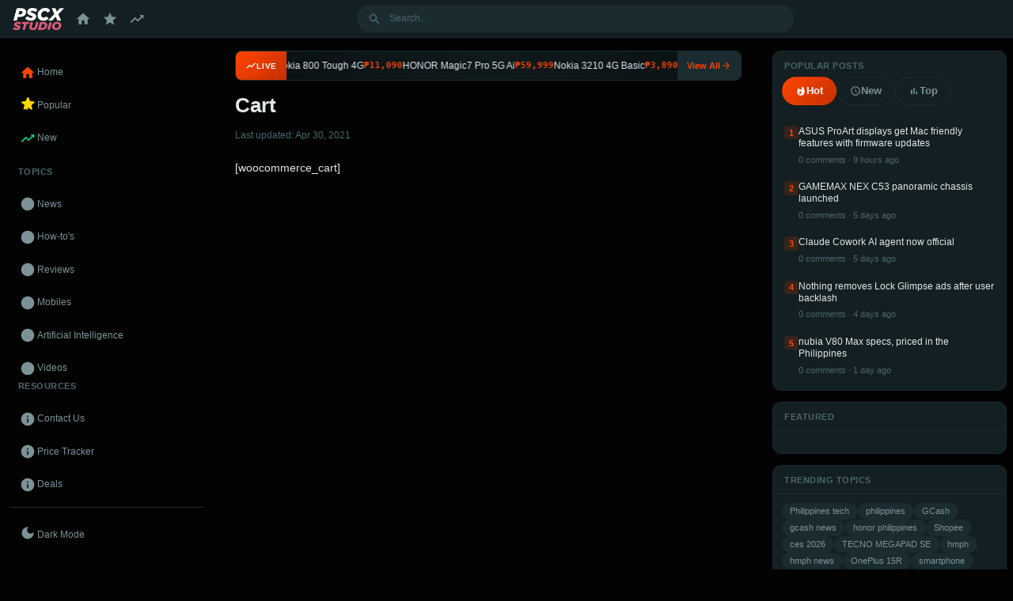

--- FILE ---
content_type: text/html; charset=UTF-8
request_url: https://pscxstudio.com/cart/
body_size: 14708
content:
<!DOCTYPE html><html lang="en-US" prefix="og: https://ogp.me/ns#" data-theme="dark"><head><meta charset="UTF-8"><meta name="viewport" content="width=device-width, initial-scale=1.0"><meta http-equiv="X-UA-Compatible" content="ie=edge"> <script>(function(){var savedTheme=localStorage.getItem('pscx-theme');if(savedTheme){document.documentElement.setAttribute('data-theme',savedTheme)}})()</script> <link rel="prefetch" href="https://pscxstudio.com/category-archive/"><link rel="prefetch" href="https://pscxstudio.com/my-account/"><link rel="prefetch" href="https://pscxstudio.com/homepage/"><style id="pscx-critical">.pscx-lazy{opacity:0;transition:opacity .3s ease-in-out}.pscx-lazy.loaded{opacity:1}.pscx-lqip{background-size:cover;background-position:center}.pscx-placeholder{background:linear-gradient(90deg,#f0f0f0 25%,#e0e0e0 50%,#f0f0f0 75%);background-size:200% 100%;animation:pscx-shimmer 1.5s infinite}@keyframes pscx-shimmer{0%{background-position:200% 0}100%{background-position:-200% 0}}</style><link rel="preconnect" href="https://fonts.googleapis.com"><link rel="preconnect" href="https://fonts.gstatic.com" crossorigin><title>Cart &raquo; PSCX Studio</title><meta name="robots" content="follow, index, max-snippet:-1, max-video-preview:-1, max-image-preview:large"/><link rel="canonical" href="https://pscxstudio.com/cart/" /><meta property="og:locale" content="en_US" /><meta property="og:type" content="article" /><meta property="og:title" content="Cart &raquo; PSCX Studio" /><meta property="og:url" content="https://pscxstudio.com/cart/" /><meta property="og:site_name" content="PSCX Studio" /><meta property="og:image" content="https://pscxstudio.com/wp-content/uploads/2021/04/cropped-psc-favicon.png" /><meta property="og:image:secure_url" content="https://pscxstudio.com/wp-content/uploads/2021/04/cropped-psc-favicon.png" /><meta property="og:image:width" content="512" /><meta property="og:image:height" content="512" /><meta property="og:image:alt" content="Cart" /><meta property="og:image:type" content="image/png" /><meta property="article:published_time" content="2021-04-30T12:04:51+08:00" /><meta name="twitter:card" content="summary_large_image" /><meta name="twitter:title" content="Cart &raquo; PSCX Studio" /><meta name="twitter:image" content="https://pscxstudio.com/wp-content/uploads/2021/04/cropped-psc-favicon.png" /><meta name="twitter:label1" content="Time to read" /><meta name="twitter:data1" content="Less than a minute" /> <script type="application/ld+json" class="rank-math-schema-pro">{"@context":"https://schema.org","@graph":[{"@type":["Organization","Person"],"@id":"https://pscxstudio.com/#person","name":"Pinoyscreencast","url":"https://pscxstudio.com","email":"biboy@pscxstudio.com","logo":{"@type":"ImageObject","@id":"https://pscxstudio.com/#logo","url":"https://pscxstudio.com/wp-content/uploads/2025/09/pscx-studio-logo-2025-150x150.png","contentUrl":"https://pscxstudio.com/wp-content/uploads/2025/09/pscx-studio-logo-2025-150x150.png","caption":"PSCX Studio","inLanguage":"en-US"},"image":{"@id":"https://pscxstudio.com/#logo"}},{"@type":"WebSite","@id":"https://pscxstudio.com/#website","url":"https://pscxstudio.com","name":"PSCX Studio","publisher":{"@id":"https://pscxstudio.com/#person"},"inLanguage":"en-US"},{"@type":"ImageObject","@id":"https://pscxstudio.com/wp-content/uploads/2021/04/cropped-psc-favicon.png","url":"https://pscxstudio.com/wp-content/uploads/2021/04/cropped-psc-favicon.png","width":"512","height":"512","inLanguage":"en-US"},{"@type":"BreadcrumbList","@id":"https://pscxstudio.com/cart/#breadcrumb","itemListElement":[{"@type":"ListItem","position":"1","item":{"@id":"https://pscxstudio.com","name":"Home"}},{"@type":"ListItem","position":"2","item":{"@id":"https://pscxstudio.com/cart/","name":"Cart"}}]},{"@type":"WebPage","@id":"https://pscxstudio.com/cart/#webpage","url":"https://pscxstudio.com/cart/","name":"Cart &raquo; PSCX Studio","datePublished":"2021-04-30T12:04:51+08:00","dateModified":"2021-04-30T12:04:51+08:00","isPartOf":{"@id":"https://pscxstudio.com/#website"},"primaryImageOfPage":{"@id":"https://pscxstudio.com/wp-content/uploads/2021/04/cropped-psc-favicon.png"},"inLanguage":"en-US","breadcrumb":{"@id":"https://pscxstudio.com/cart/#breadcrumb"}},{"@type":"Person","@id":"https://pscxstudio.com/author/","url":"https://pscxstudio.com/author/","image":{"@type":"ImageObject","@id":"https://secure.gravatar.com/avatar/?s=96&amp;d=blank&amp;r=g","url":"https://secure.gravatar.com/avatar/?s=96&amp;d=blank&amp;r=g","inLanguage":"en-US"}},{"@type":"Article","headline":"Cart &raquo; PSCX Studio","datePublished":"2021-04-30T12:04:51+08:00","dateModified":"2021-04-30T12:04:51+08:00","author":{"@id":"https://pscxstudio.com/author/"},"publisher":{"@id":"https://pscxstudio.com/#person"},"name":"Cart &raquo; PSCX Studio","@id":"https://pscxstudio.com/cart/#richSnippet","isPartOf":{"@id":"https://pscxstudio.com/cart/#webpage"},"image":{"@id":"https://pscxstudio.com/wp-content/uploads/2021/04/cropped-psc-favicon.png"},"inLanguage":"en-US","mainEntityOfPage":{"@id":"https://pscxstudio.com/cart/#webpage"}}]}</script> <style id="pscx-critical-css">*{box-sizing:border-box}body{margin:0}img{max-width:100%;height:auto}.pscx-lazy{opacity:0;transition:opacity 0.3s}.pscx-lazy.loaded{opacity:1}</style><link rel="preconnect" href="https://fonts.googleapis.com" crossorigin><link rel="preconnect" href="https://fonts.gstatic.com" crossorigin><link rel="preconnect" href="https://www.google-analytics.com" crossorigin><link rel="preconnect" href="https://www.googletagmanager.com" crossorigin><link rel="dns-prefetch" href="//cdnjs.cloudflare.com"><link rel="dns-prefetch" href="//ajax.googleapis.com"><link rel="dns-prefetch" href="//www.facebook.com"><link rel="alternate" title="oEmbed (JSON)" type="application/json+oembed" href="https://pscxstudio.com/wp-json/oembed/1.0/embed?url=https%3A%2F%2Fpscxstudio.com%2Fcart%2F" /><link rel="alternate" title="oEmbed (XML)" type="text/xml+oembed" href="https://pscxstudio.com/wp-json/oembed/1.0/embed?url=https%3A%2F%2Fpscxstudio.com%2Fcart%2F&#038;format=xml" /><style id='wp-img-auto-sizes-contain-inline-css'>img:is([sizes=auto i],[sizes^="auto," i]){contain-intrinsic-size:3000px 1500px}</style><link rel="preload" href="https://c0.wp.com/c/6.9/wp-includes/css/dist/block-library/style.min.css" as="style" onload="this.onload=null;this.rel='stylesheet'">
<noscript><link rel='stylesheet' id='wp-block-library-css' href='https://c0.wp.com/c/6.9/wp-includes/css/dist/block-library/style.min.css' media='all' />
</noscript><style id='global-styles-inline-css'>:root{--wp--preset--aspect-ratio--square:1;--wp--preset--aspect-ratio--4-3:4/3;--wp--preset--aspect-ratio--3-4:3/4;--wp--preset--aspect-ratio--3-2:3/2;--wp--preset--aspect-ratio--2-3:2/3;--wp--preset--aspect-ratio--16-9:16/9;--wp--preset--aspect-ratio--9-16:9/16;--wp--preset--color--black:#000000;--wp--preset--color--cyan-bluish-gray:#abb8c3;--wp--preset--color--white:#ffffff;--wp--preset--color--pale-pink:#f78da7;--wp--preset--color--vivid-red:#cf2e2e;--wp--preset--color--luminous-vivid-orange:#ff6900;--wp--preset--color--luminous-vivid-amber:#fcb900;--wp--preset--color--light-green-cyan:#7bdcb5;--wp--preset--color--vivid-green-cyan:#00d084;--wp--preset--color--pale-cyan-blue:#8ed1fc;--wp--preset--color--vivid-cyan-blue:#0693e3;--wp--preset--color--vivid-purple:#9b51e0;--wp--preset--gradient--vivid-cyan-blue-to-vivid-purple:linear-gradient(135deg,rgb(6,147,227) 0%,rgb(155,81,224) 100%);--wp--preset--gradient--light-green-cyan-to-vivid-green-cyan:linear-gradient(135deg,rgb(122,220,180) 0%,rgb(0,208,130) 100%);--wp--preset--gradient--luminous-vivid-amber-to-luminous-vivid-orange:linear-gradient(135deg,rgb(252,185,0) 0%,rgb(255,105,0) 100%);--wp--preset--gradient--luminous-vivid-orange-to-vivid-red:linear-gradient(135deg,rgb(255,105,0) 0%,rgb(207,46,46) 100%);--wp--preset--gradient--very-light-gray-to-cyan-bluish-gray:linear-gradient(135deg,rgb(238,238,238) 0%,rgb(169,184,195) 100%);--wp--preset--gradient--cool-to-warm-spectrum:linear-gradient(135deg,rgb(74,234,220) 0%,rgb(151,120,209) 20%,rgb(207,42,186) 40%,rgb(238,44,130) 60%,rgb(251,105,98) 80%,rgb(254,248,76) 100%);--wp--preset--gradient--blush-light-purple:linear-gradient(135deg,rgb(255,206,236) 0%,rgb(152,150,240) 100%);--wp--preset--gradient--blush-bordeaux:linear-gradient(135deg,rgb(254,205,165) 0%,rgb(254,45,45) 50%,rgb(107,0,62) 100%);--wp--preset--gradient--luminous-dusk:linear-gradient(135deg,rgb(255,203,112) 0%,rgb(199,81,192) 50%,rgb(65,88,208) 100%);--wp--preset--gradient--pale-ocean:linear-gradient(135deg,rgb(255,245,203) 0%,rgb(182,227,212) 50%,rgb(51,167,181) 100%);--wp--preset--gradient--electric-grass:linear-gradient(135deg,rgb(202,248,128) 0%,rgb(113,206,126) 100%);--wp--preset--gradient--midnight:linear-gradient(135deg,rgb(2,3,129) 0%,rgb(40,116,252) 100%);--wp--preset--font-size--small:13px;--wp--preset--font-size--medium:20px;--wp--preset--font-size--large:36px;--wp--preset--font-size--x-large:42px;--wp--preset--spacing--20:0.44rem;--wp--preset--spacing--30:0.67rem;--wp--preset--spacing--40:1rem;--wp--preset--spacing--50:1.5rem;--wp--preset--spacing--60:2.25rem;--wp--preset--spacing--70:3.38rem;--wp--preset--spacing--80:5.06rem;--wp--preset--shadow--natural:6px 6px 9px rgba(0, 0, 0, 0.2);--wp--preset--shadow--deep:12px 12px 50px rgba(0, 0, 0, 0.4);--wp--preset--shadow--sharp:6px 6px 0px rgba(0, 0, 0, 0.2);--wp--preset--shadow--outlined:6px 6px 0px -3px rgb(255, 255, 255), 6px 6px rgb(0, 0, 0);--wp--preset--shadow--crisp:6px 6px 0px rgb(0, 0, 0)}:where(.is-layout-flex){gap:.5em}:where(.is-layout-grid){gap:.5em}body .is-layout-flex{display:flex}.is-layout-flex{flex-wrap:wrap;align-items:center}.is-layout-flex>:is(*,div){margin:0}body .is-layout-grid{display:grid}.is-layout-grid>:is(*,div){margin:0}:where(.wp-block-columns.is-layout-flex){gap:2em}:where(.wp-block-columns.is-layout-grid){gap:2em}:where(.wp-block-post-template.is-layout-flex){gap:1.25em}:where(.wp-block-post-template.is-layout-grid){gap:1.25em}.has-black-color{color:var(--wp--preset--color--black)!important}.has-cyan-bluish-gray-color{color:var(--wp--preset--color--cyan-bluish-gray)!important}.has-white-color{color:var(--wp--preset--color--white)!important}.has-pale-pink-color{color:var(--wp--preset--color--pale-pink)!important}.has-vivid-red-color{color:var(--wp--preset--color--vivid-red)!important}.has-luminous-vivid-orange-color{color:var(--wp--preset--color--luminous-vivid-orange)!important}.has-luminous-vivid-amber-color{color:var(--wp--preset--color--luminous-vivid-amber)!important}.has-light-green-cyan-color{color:var(--wp--preset--color--light-green-cyan)!important}.has-vivid-green-cyan-color{color:var(--wp--preset--color--vivid-green-cyan)!important}.has-pale-cyan-blue-color{color:var(--wp--preset--color--pale-cyan-blue)!important}.has-vivid-cyan-blue-color{color:var(--wp--preset--color--vivid-cyan-blue)!important}.has-vivid-purple-color{color:var(--wp--preset--color--vivid-purple)!important}.has-black-background-color{background-color:var(--wp--preset--color--black)!important}.has-cyan-bluish-gray-background-color{background-color:var(--wp--preset--color--cyan-bluish-gray)!important}.has-white-background-color{background-color:var(--wp--preset--color--white)!important}.has-pale-pink-background-color{background-color:var(--wp--preset--color--pale-pink)!important}.has-vivid-red-background-color{background-color:var(--wp--preset--color--vivid-red)!important}.has-luminous-vivid-orange-background-color{background-color:var(--wp--preset--color--luminous-vivid-orange)!important}.has-luminous-vivid-amber-background-color{background-color:var(--wp--preset--color--luminous-vivid-amber)!important}.has-light-green-cyan-background-color{background-color:var(--wp--preset--color--light-green-cyan)!important}.has-vivid-green-cyan-background-color{background-color:var(--wp--preset--color--vivid-green-cyan)!important}.has-pale-cyan-blue-background-color{background-color:var(--wp--preset--color--pale-cyan-blue)!important}.has-vivid-cyan-blue-background-color{background-color:var(--wp--preset--color--vivid-cyan-blue)!important}.has-vivid-purple-background-color{background-color:var(--wp--preset--color--vivid-purple)!important}.has-black-border-color{border-color:var(--wp--preset--color--black)!important}.has-cyan-bluish-gray-border-color{border-color:var(--wp--preset--color--cyan-bluish-gray)!important}.has-white-border-color{border-color:var(--wp--preset--color--white)!important}.has-pale-pink-border-color{border-color:var(--wp--preset--color--pale-pink)!important}.has-vivid-red-border-color{border-color:var(--wp--preset--color--vivid-red)!important}.has-luminous-vivid-orange-border-color{border-color:var(--wp--preset--color--luminous-vivid-orange)!important}.has-luminous-vivid-amber-border-color{border-color:var(--wp--preset--color--luminous-vivid-amber)!important}.has-light-green-cyan-border-color{border-color:var(--wp--preset--color--light-green-cyan)!important}.has-vivid-green-cyan-border-color{border-color:var(--wp--preset--color--vivid-green-cyan)!important}.has-pale-cyan-blue-border-color{border-color:var(--wp--preset--color--pale-cyan-blue)!important}.has-vivid-cyan-blue-border-color{border-color:var(--wp--preset--color--vivid-cyan-blue)!important}.has-vivid-purple-border-color{border-color:var(--wp--preset--color--vivid-purple)!important}.has-vivid-cyan-blue-to-vivid-purple-gradient-background{background:var(--wp--preset--gradient--vivid-cyan-blue-to-vivid-purple)!important}.has-light-green-cyan-to-vivid-green-cyan-gradient-background{background:var(--wp--preset--gradient--light-green-cyan-to-vivid-green-cyan)!important}.has-luminous-vivid-amber-to-luminous-vivid-orange-gradient-background{background:var(--wp--preset--gradient--luminous-vivid-amber-to-luminous-vivid-orange)!important}.has-luminous-vivid-orange-to-vivid-red-gradient-background{background:var(--wp--preset--gradient--luminous-vivid-orange-to-vivid-red)!important}.has-very-light-gray-to-cyan-bluish-gray-gradient-background{background:var(--wp--preset--gradient--very-light-gray-to-cyan-bluish-gray)!important}.has-cool-to-warm-spectrum-gradient-background{background:var(--wp--preset--gradient--cool-to-warm-spectrum)!important}.has-blush-light-purple-gradient-background{background:var(--wp--preset--gradient--blush-light-purple)!important}.has-blush-bordeaux-gradient-background{background:var(--wp--preset--gradient--blush-bordeaux)!important}.has-luminous-dusk-gradient-background{background:var(--wp--preset--gradient--luminous-dusk)!important}.has-pale-ocean-gradient-background{background:var(--wp--preset--gradient--pale-ocean)!important}.has-electric-grass-gradient-background{background:var(--wp--preset--gradient--electric-grass)!important}.has-midnight-gradient-background{background:var(--wp--preset--gradient--midnight)!important}.has-small-font-size{font-size:var(--wp--preset--font-size--small)!important}.has-medium-font-size{font-size:var(--wp--preset--font-size--medium)!important}.has-large-font-size{font-size:var(--wp--preset--font-size--large)!important}.has-x-large-font-size{font-size:var(--wp--preset--font-size--x-large)!important}</style><style id='classic-theme-styles-inline-css'>/*! This file is auto-generated */
.wp-block-button__link{color:#fff;background-color:#32373c;border-radius:9999px;box-shadow:none;text-decoration:none;padding:calc(.667em + 2px) calc(1.333em + 2px);font-size:1.125em}.wp-block-file__button{background:#32373c;color:#fff;text-decoration:none}</style><link data-optimized="1" rel='stylesheet' id='pscx-appbox-style-css' href='https://pscxstudio.com/wp-content/litespeed/css/80cc584389f0463bb81beadd2bb90f66.css?ver=90f66' media='all' /><link data-optimized="1" rel='stylesheet' id='pscx-image-styles-css' href='https://pscxstudio.com/wp-content/litespeed/css/df1ea8309577697eb82391ae5c69c89c.css?ver=9c89c' media='all' /><link data-optimized="1" rel='stylesheet' id='pscx-public-css' href='https://pscxstudio.com/wp-content/litespeed/css/49773b6fe12b4aaca4ac2239cb378947.css?ver=78947' media='all' /><link data-optimized="1" rel='stylesheet' id='pscx-reddit-style-css' href='https://pscxstudio.com/wp-content/litespeed/css/5831d4f43d23e447e462087ae4a4b3de.css?ver=4b3de' media='all' /> <script defer src="https://www.googletagmanager.com/gtag/js?id=GT-T56532NC" id="google_gtagjs-js" async></script> <script id="google_gtagjs-js-after">window.dataLayer = window.dataLayer || [];function gtag(){dataLayer.push(arguments);}
gtag("set","linker",{"domains":["pscxstudio.com"]});
gtag("js", new Date());
gtag("set", "developer_id.dZTNiMT", true);
gtag("config", "GT-T56532NC");
 window._googlesitekit = window._googlesitekit || {}; window._googlesitekit.throttledEvents = []; window._googlesitekit.gtagEvent = (name, data) => { var key = JSON.stringify( { name, data } ); if ( !! window._googlesitekit.throttledEvents[ key ] ) { return; } window._googlesitekit.throttledEvents[ key ] = true; setTimeout( () => { delete window._googlesitekit.throttledEvents[ key ]; }, 5 ); gtag( "event", name, { ...data, event_source: "site-kit" } ); }; 
//# sourceURL=google_gtagjs-js-after</script> <meta name="generator" content="Site Kit by Google 1.168.0" /><style>img#wpstats{display:none}</style><link rel="icon" href="https://pscxstudio.com/wp-content/uploads/2021/04/cropped-psc-favicon-32x32.png" sizes="32x32" /><link rel="icon" href="https://pscxstudio.com/wp-content/uploads/2021/04/cropped-psc-favicon-192x192.png" sizes="192x192" /><link rel="apple-touch-icon" href="https://pscxstudio.com/wp-content/uploads/2021/04/cropped-psc-favicon-180x180.png" /><meta name="msapplication-TileImage" content="https://pscxstudio.com/wp-content/uploads/2021/04/cropped-psc-favicon-270x270.png" /></head><body class="wp-singular page-template page-template-template-systempages page-template-template-systempages-php page page-id-1332 wp-custom-logo wp-embed-responsive wp-theme-pscx-reddit"><a class="skip-link screen-reader-text" href="#main-content">
Skip to content</a><div id="page" class="site-wrapper"><header id="masthead" class="site-header"><div class="topbar"><div class="topbar-left">
<button class="mobile-menu-toggle" id="mobile-menu-toggle" aria-label="Toggle menu">
<svg viewBox="0 0 24 24" fill="currentColor"><path d="M3 18h18v-2H3v2zm0-5h18v-2H3v2zm0-7v2h18V6H3z"/></svg>
</button>
<a href="https://pscxstudio.com/" class="site-logo">
<img data-lazyloaded="1" src="[data-uri]"
data-src="https://pscxstudio.com/wp-content/uploads/2025/09/pscx-studio-logo-2025.png"
data-srcset="https://pscxstudio.com/wp-content/uploads/2025/09/pscx-studio-logo-2025.png 1x, https://pscxstudio.com/wp-content/uploads/2025/09/pscx-studio-logo-2025.png 2x"                        alt="PSCX Studio"
class="logo-image logo-dark"
><noscript><img
src="https://pscxstudio.com/wp-content/uploads/2025/09/pscx-studio-logo-2025.png"
srcset="https://pscxstudio.com/wp-content/uploads/2025/09/pscx-studio-logo-2025.png 1x, https://pscxstudio.com/wp-content/uploads/2025/09/pscx-studio-logo-2025.png 2x"                        alt="PSCX Studio"
class="logo-image logo-dark"
></noscript>
<img data-lazyloaded="1" src="[data-uri]"
data-src="https://pscxstudio.com/wp-content/uploads/2025/09/pscx-studio-logo-2025.png"
data-srcset="https://pscxstudio.com/wp-content/uploads/2025/09/pscx-studio-logo-2025.png 1x, https://pscxstudio.com/wp-content/uploads/2025/09/pscx-studio-logo-2025.png 2x"                        alt="PSCX Studio"
class="logo-image logo-light"
><noscript><img
src="https://pscxstudio.com/wp-content/uploads/2025/09/pscx-studio-logo-2025.png"
srcset="https://pscxstudio.com/wp-content/uploads/2025/09/pscx-studio-logo-2025.png 1x, https://pscxstudio.com/wp-content/uploads/2025/09/pscx-studio-logo-2025.png 2x"                        alt="PSCX Studio"
class="logo-image logo-light"
></noscript>
</a><nav class="topbar-nav" aria-label="Main navigation">
<a href="https://pscxstudio.com/" class="topbar-nav-icon " title="Home">
<svg viewBox="0 0 24 24" fill="currentColor"><path d="M10 20v-6h4v6h5v-8h3L12 3 2 12h3v8z"/></svg>
</a>
<a href="https://pscxstudio.com/?sort=hot" class="topbar-nav-icon" title="Popular">
<svg viewBox="0 0 24 24" fill="currentColor"><path d="M12 17.27L18.18 21l-1.64-7.03L22 9.24l-7.19-.61L12 2 9.19 8.63 2 9.24l5.46 4.73L5.82 21z"/></svg>
</a>
<a href="https://pscxstudio.com/?sort=new" class="topbar-nav-icon" title="New">
<svg viewBox="0 0 24 24" fill="currentColor"><path d="M16 6l2.29 2.29-4.88 4.88-4-4L2 16.59 3.41 18l6-6 4 4 6.3-6.29L22 12V6z"/></svg>
</a></nav></div><div class="topbar-center"><div class="search-container" id="search-container"><form role="search" method="get" class="search-form" action="https://pscxstudio.com/">
<label class="screen-reader-text" for="topbar-search">
Search                </label><div class="search-input-wrapper">
<svg class="search-icon" aria-hidden="true" viewBox="0 0 20 20" fill="currentColor">
<path fill-rule="evenodd" d="M8 4a4 4 0 100 8 4 4 0 000-8zM2 8a6 6 0 1110.89 3.476l4.817 4.817a1 1 0 01-1.414 1.414l-4.816-4.816A6 6 0 012 8z" clip-rule="evenodd"/>
</svg>
<input
type="search"
id="topbar-search"
class="search-input"
placeholder="Search..."
value=""
name="s"
autocomplete="off"
></div><div id="search-autocomplete" class="search-autocomplete" aria-live="polite"></div></form></div></div><div class="topbar-right"></div></div></header><div class="site-layout"><div id="left-nav-overlay" class="left-nav-overlay"></div><nav id="left-nav" class="left-nav" aria-label="Main navigation"><div class="mobile-nav-header">
<span class="mobile-nav-title">PSCX Studio</span>
<button id="mobile-nav-close" class="mobile-nav-close" aria-label="Close menu">
<svg viewBox="0 0 24 24" fill="currentColor" width="20" height="20">
<path d="M19 6.41L17.59 5 12 10.59 6.41 5 5 6.41 10.59 12 5 17.59 6.41 19 12 13.41 17.59 19 19 17.59 13.41 12z"/>
</svg>
</button></div><div class="nav-section"><ul class="nav-menu"><li>
<a href="https://pscxstudio.com/" class="nav-link ">
<span class="nav-icon nav-icon-home">
<svg viewBox="0 0 24 24" fill="currentColor">
<path d="M10 20v-6h4v6h5v-8h3L12 3 2 12h3v8z"/>
</svg>
</span>
<span class="nav-label">Home</span>
</a></li><li>
<a href="https://pscxstudio.com/?sort=hot" class="nav-link">
<span class="nav-icon nav-icon-popular">
<svg viewBox="0 0 24 24" fill="currentColor">
<path d="M11.71 19c-1.78 0-3.22-1.4-3.22-3.14 0-1.62 1.05-2.76 2.81-3.12 1.77-.36 1.6-1.21 1.44-1.75-.11-.39-.15-.73-.15-1.05 0-.88.38-1.69 1.19-2.01.3-.12.64.01.77.31.27.62.88.68 1.18.67.57-.01 1.18-.31 1.18-.94 0-.73-.67-1.33-1.74-1.56z"/>
<path d="M13.5 0.67l2 4.87c.1.24.33.4.59.42l5.16.45c.96.08 1.35 1.27.63 1.91l-3.92 3.52c-.2.17-.28.44-.22.69l1.15 5.05c.21.93-.8 1.66-1.64 1.18L12.67 15.6a.64.64 0 00-.67 0l-4.58 2.76c-.84.5-1.85-.25-1.64-1.18l1.15-5.05a.64.64 0 00-.22-.69L2.79 8.32c-.72-.64-.33-1.83.63-1.91l5.16-.45a.64.64 0 00.54-.42l2-4.87c.37-.91 1.64-.91 2.01 0z"/>
</svg>
</span>
<span class="nav-label">Popular</span>
</a></li><li>
<a href="https://pscxstudio.com/?sort=new" class="nav-link">
<span class="nav-icon nav-icon-trending">
<svg viewBox="0 0 24 24" fill="currentColor">
<path d="M16 6l2.29 2.29-4.88 4.88-4-4L2 16.59 3.41 18l6-6 4 4 6.3-6.29L22 12V6z"/>
</svg>
</span>
<span class="nav-label">New</span>
</a></li></ul></div><div class="nav-section-title">TOPICS</div><div class="nav-section topics-section"><ul class="nav-menu topics-list"><li>
<a href="https://pscxstudio.com/tech/news/"
class="nav-link topic-link ">
<span class="nav-icon nav-icon-topic" style="color: #ff4500">
<svg viewBox="0 0 24 24" fill="currentColor">
<circle cx="12" cy="12" r="10"/>
</svg>
</span>
<span class="nav-label">News</span>
</a></li><li>
<a href="https://pscxstudio.com/tech/howto/"
class="nav-link topic-link ">
<span class="nav-icon nav-icon-topic" style="color: #0079d3">
<svg viewBox="0 0 24 24" fill="currentColor">
<circle cx="12" cy="12" r="10"/>
</svg>
</span>
<span class="nav-label">How-to&#039;s</span>
</a></li><li>
<a href="https://pscxstudio.com/tech/review/"
class="nav-link topic-link ">
<span class="nav-icon nav-icon-topic" style="color: #46d160">
<svg viewBox="0 0 24 24" fill="currentColor">
<circle cx="12" cy="12" r="10"/>
</svg>
</span>
<span class="nav-label">Reviews</span>
</a></li><li>
<a href="https://pscxstudio.com/tech/mobile/"
class="nav-link topic-link ">
<span class="nav-icon nav-icon-topic" style="color: #ff66ac">
<svg viewBox="0 0 24 24" fill="currentColor">
<circle cx="12" cy="12" r="10"/>
</svg>
</span>
<span class="nav-label">Mobiles</span>
</a></li><li>
<a href="https://pscxstudio.com/artificial-intelligence/"
class="nav-link topic-link ">
<span class="nav-icon nav-icon-topic" style="color: #7193ff">
<svg viewBox="0 0 24 24" fill="currentColor">
<circle cx="12" cy="12" r="10"/>
</svg>
</span>
<span class="nav-label">Artificial Intelligence</span>
</a></li><li>
<a href="https://pscxstudio.com/tech/video/"
class="nav-link topic-link ">
<span class="nav-icon nav-icon-topic" style="color: #ffd635">
<svg viewBox="0 0 24 24" fill="currentColor">
<circle cx="12" cy="12" r="10"/>
</svg>
</span>
<span class="nav-label">Videos</span>
</a></li><li>
<a href="https://pscxstudio.com/business/"
class="nav-link topic-link ">
<span class="nav-icon nav-icon-topic" style="color: #ff585b">
<svg viewBox="0 0 24 24" fill="currentColor">
<circle cx="12" cy="12" r="10"/>
</svg>
</span>
<span class="nav-label">Business</span>
</a></li><li>
<a href="https://pscxstudio.com/wearables/"
class="nav-link topic-link ">
<span class="nav-icon nav-icon-topic" style="color: #00d5fa">
<svg viewBox="0 0 24 24" fill="currentColor">
<circle cx="12" cy="12" r="10"/>
</svg>
</span>
<span class="nav-label">Wearables</span>
</a></li><li>
<a href="https://pscxstudio.com/fintech/"
class="nav-link topic-link ">
<span class="nav-icon nav-icon-topic" style="color: #ea0027">
<svg viewBox="0 0 24 24" fill="currentColor">
<circle cx="12" cy="12" r="10"/>
</svg>
</span>
<span class="nav-label">Fintech</span>
</a></li><li>
<a href="https://pscxstudio.com/tech/tablets-tech/"
class="nav-link topic-link ">
<span class="nav-icon nav-icon-topic" style="color: #9b59b6">
<svg viewBox="0 0 24 24" fill="currentColor">
<circle cx="12" cy="12" r="10"/>
</svg>
</span>
<span class="nav-label">Tablets</span>
</a></li><li>
<a href="https://pscxstudio.com/audio/"
class="nav-link topic-link ">
<span class="nav-icon nav-icon-topic" style="color: #2ecc71">
<svg viewBox="0 0 24 24" fill="currentColor">
<circle cx="12" cy="12" r="10"/>
</svg>
</span>
<span class="nav-label">Audio</span>
</a></li><li>
<a href="https://pscxstudio.com/promos/"
class="nav-link topic-link ">
<span class="nav-icon nav-icon-topic" style="color: #e67e22">
<svg viewBox="0 0 24 24" fill="currentColor">
<circle cx="12" cy="12" r="10"/>
</svg>
</span>
<span class="nav-label">Promos</span>
</a></li></ul></div><div class="nav-section-title">RESOURCES</div><div class="nav-section"><ul id="menu-resources" class="nav-menu"><li id="menu-item-4991" class="menu-item menu-item-type-post_type menu-item-object-page menu-item-4991 nav-item nav-item-depth-0"><a href="https://pscxstudio.com/contact/" class="nav-link"><span class="nav-icon"><svg viewBox="0 0 24 24" fill="currentColor"><path d="M12 2C6.48 2 2 6.48 2 12s4.48 10 10 10 10-4.48 10-10S17.52 2 12 2zm1 15h-2v-6h2v6zm0-8h-2V7h2v2z"/></svg></span><span class="nav-label">Contact Us</span></a></li><li id="menu-item-4992" class="menu-item menu-item-type-custom menu-item-object-custom menu-item-4992 nav-item nav-item-depth-0"><a href="/prices/" class="nav-link"><span class="nav-icon"><svg viewBox="0 0 24 24" fill="currentColor"><path d="M12 2C6.48 2 2 6.48 2 12s4.48 10 10 10 10-4.48 10-10S17.52 2 12 2zm1 15h-2v-6h2v6zm0-8h-2V7h2v2z"/></svg></span><span class="nav-label">Price Tracker</span></a></li><li id="menu-item-5630" class="menu-item menu-item-type-custom menu-item-object-custom menu-item-5630 nav-item nav-item-depth-0"><a href="/deals/" class="nav-link"><span class="nav-icon"><svg viewBox="0 0 24 24" fill="currentColor"><path d="M12 2C6.48 2 2 6.48 2 12s4.48 10 10 10 10-4.48 10-10S17.52 2 12 2zm1 15h-2v-6h2v6zm0-8h-2V7h2v2z"/></svg></span><span class="nav-label">Deals</span></a></li></ul></div><div class="nav-section nav-theme-toggle">
<button id="theme-toggle" class="theme-toggle-btn" aria-label="Toggle theme">
<span class="theme-icon theme-icon-light">
<svg viewBox="0 0 24 24" fill="currentColor">
<path d="M12 7c-2.76 0-5 2.24-5 5s2.24 5 5 5 5-2.24 5-5-2.24-5-5-5zM2 13h2c.55 0 1-.45 1-1s-.45-1-1-1H2c-.55 0-1 .45-1 1s.45 1 1 1zm18 0h2c.55 0 1-.45 1-1s-.45-1-1-1h-2c-.55 0-1 .45-1 1s.45 1 1 1zM11 2v2c0 .55.45 1 1 1s1-.45 1-1V2c0-.55-.45-1-1-1s-1 .45-1 1zm0 18v2c0 .55.45 1 1 1s1-.45 1-1v-2c0-.55-.45-1-1-1s-1 .45-1 1zM5.99 4.58c-.39-.39-1.03-.39-1.41 0-.39.39-.39 1.03 0 1.41l1.06 1.06c.39.39 1.03.39 1.41 0s.39-1.03 0-1.41L5.99 4.58zm12.37 12.37c-.39-.39-1.03-.39-1.41 0-.39.39-.39 1.03 0 1.41l1.06 1.06c.39.39 1.03.39 1.41 0 .39-.39.39-1.03 0-1.41l-1.06-1.06zm1.06-10.96c.39-.39.39-1.03 0-1.41-.39-.39-1.03-.39-1.41 0l-1.06 1.06c-.39.39-.39 1.03 0 1.41s1.03.39 1.41 0l1.06-1.06zM7.05 18.36c.39-.39.39-1.03 0-1.41-.39-.39-1.03-.39-1.41 0l-1.06 1.06c-.39.39-.39 1.03 0 1.41s1.03.39 1.41 0l1.06-1.06z"/>
</svg>
</span>
<span class="theme-icon theme-icon-dark">
<svg viewBox="0 0 24 24" fill="currentColor">
<path d="M12 3c-4.97 0-9 4.03-9 9s4.03 9 9 9 9-4.03 9-9c0-.46-.04-.92-.1-1.36-.98 1.37-2.58 2.26-4.4 2.26-2.98 0-5.4-2.42-5.4-5.4 0-1.81.89-3.42 2.26-4.4-.44-.06-.9-.1-1.36-.1z"/>
</svg>
</span>
<span class="theme-label">Theme</span>
</button></div></nav><div class="site-content"><main id="main-content" class="site-main single-post single-page"><div class="content-area"><div class="price-ticker-bar"><div class="price-ticker-label">
<svg viewBox="0 0 24 24" fill="currentColor" width="14" height="14">
<path d="M3.5 18.49l6-6.01 4 4L22 6.92l-1.41-1.41-7.09 7.97-4-4L2 16.99z"/>
</svg>
<span>LIVE</span></div><div class="price-ticker-track"><div class="price-ticker-scroll" id="homepage-ticker">
<span class="ticker-loading">Loading prices...</span></div></div>
<a href="https://pscxstudio.com/prices/" class="price-ticker-link">
<span>View All</span>
<svg viewBox="0 0 24 24" fill="none" stroke="currentColor" stroke-width="2" width="14" height="14">
<path d="M5 12h14M12 5l7 7-7 7"/>
</svg>
</a></div> <script>(function(){'use strict';function formatPrice(price){return'₱'+parseFloat(price).toLocaleString('en-PH',{minimumFractionDigits:0,maximumFractionDigits:0})}
async function loadHomepageTicker(){try{const response=await fetch('https://pscxstudio.com/wp-json/pscx-price/v1/ticker?limit=12');const data=await response.json();const tickerEl=document.getElementById('homepage-ticker');if(!tickerEl||!data||data.length===0){if(tickerEl)tickerEl.innerHTML='<span class="ticker-item">No price updates</span>';return}
const items=[...data,...data];tickerEl.innerHTML=items.map(item=>{const dirClass=item.direction==='down'?'down':(item.direction==='up'?'up':'');const isFlash=item.is_flash_sale;const hasVoucher=item.has_voucher;const hasDiscount=item.promo_discount;let promoBadge='';if(isFlash){promoBadge='<span class="ticker-badge flash">⚡ FLASH</span>'}else if(hasDiscount){promoBadge=`<span class="ticker-badge discount">-${hasDiscount}</span>`}else if(hasVoucher){promoBadge='<span class="ticker-badge voucher">🎟️</span>'}
return `
                    <a href="${item.permalink}" class="ticker-item ${dirClass} ${isFlash ? 'has-flash' : ''}">
                        ${promoBadge}
                        <span class="ticker-name">${item.device_name.substring(0, 22)}${item.device_name.length > 22 ? '…' : ''}</span>
                        <span class="ticker-price">${formatPrice(item.price)}</span>
                        ${item.direction !== 'same' ? `<span class="ticker-arrow ${dirClass}">${item.direction==='down'?'↓':'↑'}</span>` : ''}
                    </a>
                `}).join('')}catch(error){console.error('Ticker error:',error)}}
if(document.readyState==='loading'){document.addEventListener('DOMContentLoaded',loadHomepageTicker)}else{loadHomepageTicker()}
setInterval(loadHomepageTicker,120000)})()</script> <article id="post-1332" class="post-detail page-detail post-1332 page type-page status-publish hentry"><h1 class="post-title">Cart</h1><div class="post-author-line page-meta">
<time datetime="2021-04-30T12:04:51+08:00">
Last updated: Apr 30, 2021                    </time></div><div class="post-content page-content"><p>[woocommerce_cart]</p></div></article></div></main></div><aside id="sidebar" class="site-sidebar"><div class="sidebar-section" id="popular-posts-widget"><div class="sidebar-filter-header"><h3 class="sidebar-section-title">POPULAR POSTS</h3></div><div class="sidebar-filter-tabs">
<button class="filter-tab active" data-filter="hot" aria-pressed="true">
<svg viewBox="0 0 24 24" fill="currentColor" width="14" height="14">
<path d="M13.5.67s.74 2.65.74 4.8c0 2.06-1.35 3.73-3.41 3.73-2.07 0-3.63-1.67-3.63-3.73l.03-.36C5.21 7.51 4 10.62 4 14c0 4.42 3.58 8 8 8s8-3.58 8-8C20 8.61 17.41 3.8 13.5.67zM11.71 19c-1.78 0-3.22-1.4-3.22-3.14 0-1.62 1.05-2.76 2.81-3.12 1.77-.36 1.6-1.21 1.44-1.75-.11-.39-.15-.73-.15-1.05 0-.88.38-1.69 1.19-2.01.3-.12.64.01.77.31.27.62.88.68 1.18.67.57-.01 1.18-.31 1.18-.94 0-.73-.67-1.33-1.74-1.56-.69-.15-1.25-.65-1.38-1.35-.18-.95.32-1.64.77-2.01z"/>
</svg>
Hot            </button>
<button class="filter-tab" data-filter="new" aria-pressed="false">
<svg viewBox="0 0 24 24" fill="currentColor" width="14" height="14">
<path d="M11.99 2C6.47 2 2 6.48 2 12s4.47 10 9.99 10C17.52 22 22 17.52 22 12S17.52 2 11.99 2zM12 20c-4.42 0-8-3.58-8-8s3.58-8 8-8 8 3.58 8 8-3.58 8-8 8zm.5-13H11v6l5.25 3.15.75-1.23-4.5-2.67z"/>
</svg>
New            </button>
<button class="filter-tab" data-filter="top" aria-pressed="false">
<svg viewBox="0 0 24 24" fill="currentColor" width="14" height="14">
<path d="M5 9.2h3V19H5zM10.6 5h2.8v14h-2.8zm5.6 8H19v6h-2.8z"/>
</svg>
Top            </button></div><div class="sidebar-posts-list" id="sidebar-posts-list" data-loading="false">
<a href="https://pscxstudio.com/tech/news/asus-proart-displays-get-mac-friendly-features-with-firmware-updates/" class="sidebar-post-item">
<span class="sidebar-post-rank">1</span><div class="sidebar-post-content">
<span class="sidebar-post-title">ASUS ProArt displays get Mac friendly features with firmware updates</span>
<span class="sidebar-post-meta">
0 comments · 9 hours ago                </span></div>
</a>
<a href="https://pscxstudio.com/tech/news/gamemax-nex-c53-panoramic-chassis-launched/" class="sidebar-post-item">
<span class="sidebar-post-rank">2</span><div class="sidebar-post-content">
<span class="sidebar-post-title">GAMEMAX NEX C53 panoramic chassis launched</span>
<span class="sidebar-post-meta">
0 comments · 5 days ago                </span></div>
</a>
<a href="https://pscxstudio.com/tech/news/claude-cowork-ai-agent-now-official/" class="sidebar-post-item">
<span class="sidebar-post-rank">3</span><div class="sidebar-post-content">
<span class="sidebar-post-title">Claude Cowork AI agent now official</span>
<span class="sidebar-post-meta">
0 comments · 5 days ago                </span></div>
</a>
<a href="https://pscxstudio.com/tech/news/nothing-removes-lock-glimpse-ads-after-user-backlash/" class="sidebar-post-item">
<span class="sidebar-post-rank">4</span><div class="sidebar-post-content">
<span class="sidebar-post-title">Nothing removes Lock Glimpse ads after user backlash</span>
<span class="sidebar-post-meta">
0 comments · 4 days ago                </span></div>
</a>
<a href="https://pscxstudio.com/tech/news/nubia-v80-max-specs-priced-in-the-philippines/" class="sidebar-post-item">
<span class="sidebar-post-rank">5</span><div class="sidebar-post-content">
<span class="sidebar-post-title">nubia V80 Max specs, priced in the Philippines</span>
<span class="sidebar-post-meta">
0 comments · 1 day ago                </span></div>
</a></div></div><div class="sidebar-section"><div class="sidebar-section-header"><h3 class="sidebar-section-title">Featured</h3></div><div class="featured-cards-grid">
<a href="https://pscxstudio.com/tech/news/asus-proart-displays-get-mac-friendly-features-with-firmware-updates/" class="featured-card"><div class="featured-card-image">
<img data-lazyloaded="1" src="[data-uri]" data-src="https://pscxstudio.com/wp-content/uploads/2026/01/asus-proart-display-mac-firmware-update.webp" alt="" loading="lazy"><noscript><img src="https://pscxstudio.com/wp-content/uploads/2026/01/asus-proart-display-mac-firmware-update.webp" alt="" loading="lazy"></noscript></div>
<span class="featured-card-label">News</span>
</a>
<a href="https://pscxstudio.com/tech/news/momcozy-air-1-ultra-slim-breast-pump-launched-in-the-philippines/" class="featured-card"><div class="featured-card-image">
<img data-lazyloaded="1" src="[data-uri]" data-src="https://pscxstudio.com/wp-content/uploads/2026/01/momcozy-air-1-ultra-slim-breast-pump-philippines.webp" alt="" loading="lazy"><noscript><img src="https://pscxstudio.com/wp-content/uploads/2026/01/momcozy-air-1-ultra-slim-breast-pump-philippines.webp" alt="" loading="lazy"></noscript></div>
<span class="featured-card-label">News</span>
</a>
<a href="https://pscxstudio.com/tech/news/lenovo-cio-playbook-2026-96-of-asean-enterprises-to-boost-ai-investment/" class="featured-card"><div class="featured-card-image">
<img data-lazyloaded="1" src="[data-uri]" data-src="https://pscxstudio.com/wp-content/uploads/2026/01/lenovo-cio-playbook-2026-ai-investment-asean.webp" alt="" loading="lazy"><noscript><img src="https://pscxstudio.com/wp-content/uploads/2026/01/lenovo-cio-playbook-2026-ai-investment-asean.webp" alt="" loading="lazy"></noscript></div>
<span class="featured-card-label">News</span>
</a>
<a href="https://pscxstudio.com/tech/news/redmi-buds-8-lite-launched-in-the-philippines/" class="featured-card"><div class="featured-card-image">
<img data-lazyloaded="1" src="[data-uri]" data-src="https://pscxstudio.com/wp-content/uploads/2026/01/redmi-buds-8-lite-wireless-earbuds.webp" alt="" loading="lazy"><noscript><img src="https://pscxstudio.com/wp-content/uploads/2026/01/redmi-buds-8-lite-wireless-earbuds.webp" alt="" loading="lazy"></noscript></div>
<span class="featured-card-label">News</span>
</a></div></div><div class="sidebar-section"><div class="sidebar-section-header"><h3 class="sidebar-section-title">Trending Topics</h3></div><div class="tags-capsule-container">
<a href="https://pscxstudio.com/search/philippines-tech/" class="tag-capsule">
Philippines tech                </a>
<a href="https://pscxstudio.com/search/philippines/" class="tag-capsule">
philippines                </a>
<a href="https://pscxstudio.com/search/gcash/" class="tag-capsule">
GCash                </a>
<a href="https://pscxstudio.com/search/gcash-news/" class="tag-capsule">
gcash news                </a>
<a href="https://pscxstudio.com/search/honor-philippines/" class="tag-capsule">
honor philippines                </a>
<a href="https://pscxstudio.com/search/shopee/" class="tag-capsule">
Shopee                </a>
<a href="https://pscxstudio.com/search/ces-2026/" class="tag-capsule">
ces 2026                </a>
<a href="https://pscxstudio.com/search/tecno-megapad-se/" class="tag-capsule">
TECNO MEGAPAD SE                </a>
<a href="https://pscxstudio.com/search/hmph/" class="tag-capsule">
hmph                </a>
<a href="https://pscxstudio.com/search/hmph-news/" class="tag-capsule">
hmph news                </a>
<a href="https://pscxstudio.com/search/oneplus-15r/" class="tag-capsule">
OnePlus 15R                </a>
<a href="https://pscxstudio.com/search/smartphone/" class="tag-capsule">
smartphone                </a>
<a href="https://pscxstudio.com/search/hyundai-motor-philippines/" class="tag-capsule">
hyundai motor philippines                </a>
<a href="https://pscxstudio.com/search/netflix/" class="tag-capsule">
netflix                </a>
<a href="https://pscxstudio.com/search/netflix-news/" class="tag-capsule">
netflix news                </a></div></div><div class="sidebar-section"><div class="sidebar-section-header"><h3 class="sidebar-section-title">Community Stats</h3></div><div class="sidebar-stats"><div class="stat-item">
<span class="stat-number">1,604</span>
<span class="stat-label">Posts</span></div><div class="stat-item">
<span class="stat-number">1</span>
<span class="stat-label">Comments</span></div><div class="stat-item">
<span class="stat-number">20</span>
<span class="stat-label">Members</span></div></div></div></aside> <script>(function(){var tabs=document.querySelectorAll('#popular-posts-widget .filter-tab');var postsList=document.getElementById('sidebar-posts-list');if(!tabs.length||!postsList)return;tabs.forEach(function(tab){tab.addEventListener('click',function(){var filter=this.dataset.filter;var self=this;tabs.forEach(function(t){t.classList.remove('active');t.setAttribute('aria-pressed','false')});self.classList.add('active');self.setAttribute('aria-pressed','true');postsList.dataset.loading='true';postsList.style.opacity='0.5';var xhr=new XMLHttpRequest();xhr.open('GET','https://pscxstudio.com/wp-admin/admin-ajax.php?action=pscx_sidebar_posts&filter='+filter,!0);xhr.onreadystatechange=function(){if(xhr.readyState===4){if(xhr.status===200){postsList.innerHTML=xhr.responseText}
postsList.dataset.loading='false';postsList.style.opacity='1'}};xhr.send()})})})()</script> </div><footer id="colophon" class="site-footer"><div class="footer-content"><div class="footer-links"></div><div class="footer-copy"><p>
&copy; 2026 PSCX Studio.
All rights reserved.</p></div></div></footer></div><nav class="mobile-bottom-nav" aria-label="Mobile navigation">
<a href="https://pscxstudio.com/" class="bottom-nav-item ">
<svg viewBox="0 0 24 24" fill="currentColor">
<path d="M10 20v-6h4v6h5v-8h3L12 3 2 12h3v8z"/>
</svg>
<span>Home</span>
</a>
<a href="https://pscxstudio.com/prices/" class="bottom-nav-item ">
<svg viewBox="0 0 24 24" fill="currentColor">
<path d="M3.5 18.49l6-6.01 4 4L22 6.92l-1.41-1.41-7.09 7.97-4-4L2 16.99z"/>
<circle cx="19" cy="5" r="2"/>
</svg>
<span>Prices</span>
</a>
<a href="https://pscxstudio.com/deals/" class="bottom-nav-item ">
<svg viewBox="0 0 24 24" fill="currentColor">
<path d="M12.5 6.9c1.78 0 2.44.85 2.5 2.1h2.21c-.07-1.72-1.12-3.3-3.21-3.81V3h-3v2.16c-2.06.45-3.72 1.8-3.72 3.88 0 2.52 2.1 3.77 5.13 4.5 2.69.66 3.23 1.62 3.23 2.65 0 .76-.54 1.97-2.64 1.97-2.02 0-2.81-.9-2.92-2.16H7.92c.12 2.19 1.76 3.42 3.58 3.83V22h3v-2.15c2.07-.41 3.72-1.67 3.72-3.74 0-3.1-2.68-4.16-5.22-4.82-2.54-.66-3.13-1.24-3.13-2.2 0-.98.93-1.72 2.45-1.72z"/>
<circle cx="18" cy="5" r="3" fill="#10b981"/>
</svg>
<span>Deals</span>
</a>
<button class="bottom-nav-item" id="topics-nav-btn">
<svg viewBox="0 0 24 24" fill="currentColor">
<path d="M4 8h4V4H4v4zm6 12h4v-4h-4v4zm-6 0h4v-4H4v4zm0-6h4v-4H4v4zm6 0h4v-4h-4v4zm6-10v4h4V4h-4zm-6 4h4V4h-4v4zm6 6h4v-4h-4v4zm0 6h4v-4h-4v4z"/>
</svg>
<span>Topics</span>
</button></nav> <script type="speculationrules">{"prefetch":[{"source":"document","where":{"and":[{"href_matches":"/*"},{"not":{"href_matches":["/wp-*.php","/wp-admin/*","/wp-content/uploads/*","/wp-content/*","/wp-content/plugins/*","/wp-content/themes/pscx-reddit/*","/*\\?(.+)"]}},{"not":{"selector_matches":"a[rel~=\"nofollow\"]"}},{"not":{"selector_matches":".no-prefetch, .no-prefetch a"}}]},"eagerness":"conservative"}]}</script> <script data-optimized="1" defer src="https://pscxstudio.com/wp-content/litespeed/js/9253ffd04172b12b12271c8ee6a8d096.js?ver=8d096" id="pscx-lazy-load-js"></script> <script data-optimized="1" id="pscx-reddit-search-js-extra">var pscxReddit={"restUrl":"https://pscxstudio.com/wp-json/pscx-reddit/v1/","nonce":"65e6d4d615","i18n":{"noResults":"No results found","searching":"Searching..."}}</script> <script data-optimized="1" src="https://pscxstudio.com/wp-content/litespeed/js/2a7068d56919303a2c2a88e18ab7293e.js?ver=7293e" id="pscx-reddit-search-js" defer data-wp-strategy="defer"></script> <script data-optimized="1" src="https://pscxstudio.com/wp-content/litespeed/js/63e2bd2dc6cbfbf536a27004d29d2cef.js?ver=d2cef" id="pscx-reddit-mobile-nav-js" defer data-wp-strategy="defer"></script> <script data-optimized="1" src="https://pscxstudio.com/wp-content/litespeed/js/7a2c04b1b04372df6a5e9dddb21d91d6.js?ver=d91d6" id="pscx-reddit-shortcodes-js" defer data-wp-strategy="defer"></script> <script data-optimized="1" id="pscx-ad-tracking-js-extra">var pscxAdTracking={"endpoint":"https://pscxstudio.com/wp-json/pscx/v1/ad-track","nonce":"65e6d4d615"}</script> <script data-optimized="1" defer src="https://pscxstudio.com/wp-content/litespeed/js/cb517d281ad4627aafc81a78a47541c3.js?ver=541c3" id="pscx-ad-tracking-js"></script> <script id="jetpack-stats-js-before">_stq = window._stq || [];
_stq.push([ "view", JSON.parse("{\"v\":\"ext\",\"blog\":\"174456176\",\"post\":\"1332\",\"tz\":\"8\",\"srv\":\"pscxstudio.com\",\"j\":\"1:15.3.1\"}") ]);
_stq.push([ "clickTrackerInit", "174456176", "1332" ]);
//# sourceURL=jetpack-stats-js-before</script> <script src="https://stats.wp.com/e-202604.js" id="jetpack-stats-js" defer data-wp-strategy="defer"></script> <script>(function(){if('performance' in window&&'PerformanceObserver' in window){new PerformanceObserver(function(list){var entries=list.getEntries();var lastEntry=entries[entries.length-1];if(lastEntry){window.pscxMetrics=window.pscxMetrics||{};window.pscxMetrics.lcp=lastEntry.renderTime||lastEntry.loadTime}}).observe({type:'largest-contentful-paint',buffered:!0});new PerformanceObserver(function(list){for(var entry of list.getEntries()){window.pscxMetrics=window.pscxMetrics||{};window.pscxMetrics.fid=entry.processingStart-entry.startTime}}).observe({type:'first-input',buffered:!0});var clsValue=0;new PerformanceObserver(function(list){for(var entry of list.getEntries()){if(!entry.hadRecentInput){clsValue+=entry.value}}
window.pscxMetrics=window.pscxMetrics||{};window.pscxMetrics.cls=clsValue}).observe({type:'layout-shift',buffered:!0});window.addEventListener('visibilitychange',function(){if(document.visibilityState==='hidden'&&window.pscxMetrics){navigator.sendBeacon&&navigator.sendBeacon('https://pscxstudio.com/wp-admin/admin-ajax.php?action=pscx_metrics',JSON.stringify({url:window.location.href,metrics:window.pscxMetrics,navigation:performance.getEntriesByType('navigation')[0]}))}})}})()</script> <script data-optimized="1" id="pscx-lazy-load">(function(){'use strict';if('IntersectionObserver' in window){var lazyImages=document.querySelectorAll('.pscx-lazy');var imageObserver=new IntersectionObserver(function(entries){entries.forEach(function(entry){if(entry.isIntersecting){var img=entry.target;if(img.dataset.src){img.src=img.dataset.src;delete img.dataset.src}
if(img.dataset.srcset){img.srcset=img.dataset.srcset;delete img.dataset.srcset}
if(img.dataset.lqip){img.style.backgroundImage='none'}
img.classList.add('loaded');imageObserver.unobserve(img)}})},{rootMargin:'100px 0px',threshold:0.01});lazyImages.forEach(function(img){if(img.dataset.lqip){img.style.backgroundImage='url('+img.dataset.lqip+')';img.classList.add('pscx-lqip')}
if(img.dataset.bgColor){img.style.backgroundColor=img.dataset.bgColor}
imageObserver.observe(img)})}else{document.querySelectorAll('.pscx-lazy').forEach(function(img){if(img.dataset.src){img.src=img.dataset.src}
img.classList.add('loaded')})}
document.querySelectorAll('img[loading="lazy"]').forEach(function(img){if(img.complete){img.classList.add('loaded')}else{img.addEventListener('load',function(){img.classList.add('loaded')})}})})()</script> <script data-no-optimize="1">window.lazyLoadOptions=Object.assign({},{threshold:300},window.lazyLoadOptions||{});!function(t,e){"object"==typeof exports&&"undefined"!=typeof module?module.exports=e():"function"==typeof define&&define.amd?define(e):(t="undefined"!=typeof globalThis?globalThis:t||self).LazyLoad=e()}(this,function(){"use strict";function e(){return(e=Object.assign||function(t){for(var e=1;e<arguments.length;e++){var n,a=arguments[e];for(n in a)Object.prototype.hasOwnProperty.call(a,n)&&(t[n]=a[n])}return t}).apply(this,arguments)}function o(t){return e({},at,t)}function l(t,e){return t.getAttribute(gt+e)}function c(t){return l(t,vt)}function s(t,e){return function(t,e,n){e=gt+e;null!==n?t.setAttribute(e,n):t.removeAttribute(e)}(t,vt,e)}function i(t){return s(t,null),0}function r(t){return null===c(t)}function u(t){return c(t)===_t}function d(t,e,n,a){t&&(void 0===a?void 0===n?t(e):t(e,n):t(e,n,a))}function f(t,e){et?t.classList.add(e):t.className+=(t.className?" ":"")+e}function _(t,e){et?t.classList.remove(e):t.className=t.className.replace(new RegExp("(^|\\s+)"+e+"(\\s+|$)")," ").replace(/^\s+/,"").replace(/\s+$/,"")}function g(t){return t.llTempImage}function v(t,e){!e||(e=e._observer)&&e.unobserve(t)}function b(t,e){t&&(t.loadingCount+=e)}function p(t,e){t&&(t.toLoadCount=e)}function n(t){for(var e,n=[],a=0;e=t.children[a];a+=1)"SOURCE"===e.tagName&&n.push(e);return n}function h(t,e){(t=t.parentNode)&&"PICTURE"===t.tagName&&n(t).forEach(e)}function a(t,e){n(t).forEach(e)}function m(t){return!!t[lt]}function E(t){return t[lt]}function I(t){return delete t[lt]}function y(e,t){var n;m(e)||(n={},t.forEach(function(t){n[t]=e.getAttribute(t)}),e[lt]=n)}function L(a,t){var o;m(a)&&(o=E(a),t.forEach(function(t){var e,n;e=a,(t=o[n=t])?e.setAttribute(n,t):e.removeAttribute(n)}))}function k(t,e,n){f(t,e.class_loading),s(t,st),n&&(b(n,1),d(e.callback_loading,t,n))}function A(t,e,n){n&&t.setAttribute(e,n)}function O(t,e){A(t,rt,l(t,e.data_sizes)),A(t,it,l(t,e.data_srcset)),A(t,ot,l(t,e.data_src))}function w(t,e,n){var a=l(t,e.data_bg_multi),o=l(t,e.data_bg_multi_hidpi);(a=nt&&o?o:a)&&(t.style.backgroundImage=a,n=n,f(t=t,(e=e).class_applied),s(t,dt),n&&(e.unobserve_completed&&v(t,e),d(e.callback_applied,t,n)))}function x(t,e){!e||0<e.loadingCount||0<e.toLoadCount||d(t.callback_finish,e)}function M(t,e,n){t.addEventListener(e,n),t.llEvLisnrs[e]=n}function N(t){return!!t.llEvLisnrs}function z(t){if(N(t)){var e,n,a=t.llEvLisnrs;for(e in a){var o=a[e];n=e,o=o,t.removeEventListener(n,o)}delete t.llEvLisnrs}}function C(t,e,n){var a;delete t.llTempImage,b(n,-1),(a=n)&&--a.toLoadCount,_(t,e.class_loading),e.unobserve_completed&&v(t,n)}function R(i,r,c){var l=g(i)||i;N(l)||function(t,e,n){N(t)||(t.llEvLisnrs={});var a="VIDEO"===t.tagName?"loadeddata":"load";M(t,a,e),M(t,"error",n)}(l,function(t){var e,n,a,o;n=r,a=c,o=u(e=i),C(e,n,a),f(e,n.class_loaded),s(e,ut),d(n.callback_loaded,e,a),o||x(n,a),z(l)},function(t){var e,n,a,o;n=r,a=c,o=u(e=i),C(e,n,a),f(e,n.class_error),s(e,ft),d(n.callback_error,e,a),o||x(n,a),z(l)})}function T(t,e,n){var a,o,i,r,c;t.llTempImage=document.createElement("IMG"),R(t,e,n),m(c=t)||(c[lt]={backgroundImage:c.style.backgroundImage}),i=n,r=l(a=t,(o=e).data_bg),c=l(a,o.data_bg_hidpi),(r=nt&&c?c:r)&&(a.style.backgroundImage='url("'.concat(r,'")'),g(a).setAttribute(ot,r),k(a,o,i)),w(t,e,n)}function G(t,e,n){var a;R(t,e,n),a=e,e=n,(t=Et[(n=t).tagName])&&(t(n,a),k(n,a,e))}function D(t,e,n){var a;a=t,(-1<It.indexOf(a.tagName)?G:T)(t,e,n)}function S(t,e,n){var a;t.setAttribute("loading","lazy"),R(t,e,n),a=e,(e=Et[(n=t).tagName])&&e(n,a),s(t,_t)}function V(t){t.removeAttribute(ot),t.removeAttribute(it),t.removeAttribute(rt)}function j(t){h(t,function(t){L(t,mt)}),L(t,mt)}function F(t){var e;(e=yt[t.tagName])?e(t):m(e=t)&&(t=E(e),e.style.backgroundImage=t.backgroundImage)}function P(t,e){var n;F(t),n=e,r(e=t)||u(e)||(_(e,n.class_entered),_(e,n.class_exited),_(e,n.class_applied),_(e,n.class_loading),_(e,n.class_loaded),_(e,n.class_error)),i(t),I(t)}function U(t,e,n,a){var o;n.cancel_on_exit&&(c(t)!==st||"IMG"===t.tagName&&(z(t),h(o=t,function(t){V(t)}),V(o),j(t),_(t,n.class_loading),b(a,-1),i(t),d(n.callback_cancel,t,e,a)))}function $(t,e,n,a){var o,i,r=(i=t,0<=bt.indexOf(c(i)));s(t,"entered"),f(t,n.class_entered),_(t,n.class_exited),o=t,i=a,n.unobserve_entered&&v(o,i),d(n.callback_enter,t,e,a),r||D(t,n,a)}function q(t){return t.use_native&&"loading"in HTMLImageElement.prototype}function H(t,o,i){t.forEach(function(t){return(a=t).isIntersecting||0<a.intersectionRatio?$(t.target,t,o,i):(e=t.target,n=t,a=o,t=i,void(r(e)||(f(e,a.class_exited),U(e,n,a,t),d(a.callback_exit,e,n,t))));var e,n,a})}function B(e,n){var t;tt&&!q(e)&&(n._observer=new IntersectionObserver(function(t){H(t,e,n)},{root:(t=e).container===document?null:t.container,rootMargin:t.thresholds||t.threshold+"px"}))}function J(t){return Array.prototype.slice.call(t)}function K(t){return t.container.querySelectorAll(t.elements_selector)}function Q(t){return c(t)===ft}function W(t,e){return e=t||K(e),J(e).filter(r)}function X(e,t){var n;(n=K(e),J(n).filter(Q)).forEach(function(t){_(t,e.class_error),i(t)}),t.update()}function t(t,e){var n,a,t=o(t);this._settings=t,this.loadingCount=0,B(t,this),n=t,a=this,Y&&window.addEventListener("online",function(){X(n,a)}),this.update(e)}var Y="undefined"!=typeof window,Z=Y&&!("onscroll"in window)||"undefined"!=typeof navigator&&/(gle|ing|ro)bot|crawl|spider/i.test(navigator.userAgent),tt=Y&&"IntersectionObserver"in window,et=Y&&"classList"in document.createElement("p"),nt=Y&&1<window.devicePixelRatio,at={elements_selector:".lazy",container:Z||Y?document:null,threshold:300,thresholds:null,data_src:"src",data_srcset:"srcset",data_sizes:"sizes",data_bg:"bg",data_bg_hidpi:"bg-hidpi",data_bg_multi:"bg-multi",data_bg_multi_hidpi:"bg-multi-hidpi",data_poster:"poster",class_applied:"applied",class_loading:"litespeed-loading",class_loaded:"litespeed-loaded",class_error:"error",class_entered:"entered",class_exited:"exited",unobserve_completed:!0,unobserve_entered:!1,cancel_on_exit:!0,callback_enter:null,callback_exit:null,callback_applied:null,callback_loading:null,callback_loaded:null,callback_error:null,callback_finish:null,callback_cancel:null,use_native:!1},ot="src",it="srcset",rt="sizes",ct="poster",lt="llOriginalAttrs",st="loading",ut="loaded",dt="applied",ft="error",_t="native",gt="data-",vt="ll-status",bt=[st,ut,dt,ft],pt=[ot],ht=[ot,ct],mt=[ot,it,rt],Et={IMG:function(t,e){h(t,function(t){y(t,mt),O(t,e)}),y(t,mt),O(t,e)},IFRAME:function(t,e){y(t,pt),A(t,ot,l(t,e.data_src))},VIDEO:function(t,e){a(t,function(t){y(t,pt),A(t,ot,l(t,e.data_src))}),y(t,ht),A(t,ct,l(t,e.data_poster)),A(t,ot,l(t,e.data_src)),t.load()}},It=["IMG","IFRAME","VIDEO"],yt={IMG:j,IFRAME:function(t){L(t,pt)},VIDEO:function(t){a(t,function(t){L(t,pt)}),L(t,ht),t.load()}},Lt=["IMG","IFRAME","VIDEO"];return t.prototype={update:function(t){var e,n,a,o=this._settings,i=W(t,o);{if(p(this,i.length),!Z&&tt)return q(o)?(e=o,n=this,i.forEach(function(t){-1!==Lt.indexOf(t.tagName)&&S(t,e,n)}),void p(n,0)):(t=this._observer,o=i,t.disconnect(),a=t,void o.forEach(function(t){a.observe(t)}));this.loadAll(i)}},destroy:function(){this._observer&&this._observer.disconnect(),K(this._settings).forEach(function(t){I(t)}),delete this._observer,delete this._settings,delete this.loadingCount,delete this.toLoadCount},loadAll:function(t){var e=this,n=this._settings;W(t,n).forEach(function(t){v(t,e),D(t,n,e)})},restoreAll:function(){var e=this._settings;K(e).forEach(function(t){P(t,e)})}},t.load=function(t,e){e=o(e);D(t,e)},t.resetStatus=function(t){i(t)},t}),function(t,e){"use strict";function n(){e.body.classList.add("litespeed_lazyloaded")}function a(){console.log("[LiteSpeed] Start Lazy Load"),o=new LazyLoad(Object.assign({},t.lazyLoadOptions||{},{elements_selector:"[data-lazyloaded]",callback_finish:n})),i=function(){o.update()},t.MutationObserver&&new MutationObserver(i).observe(e.documentElement,{childList:!0,subtree:!0,attributes:!0})}var o,i;t.addEventListener?t.addEventListener("load",a,!1):t.attachEvent("onload",a)}(window,document);</script><script defer src="https://static.cloudflareinsights.com/beacon.min.js/vcd15cbe7772f49c399c6a5babf22c1241717689176015" integrity="sha512-ZpsOmlRQV6y907TI0dKBHq9Md29nnaEIPlkf84rnaERnq6zvWvPUqr2ft8M1aS28oN72PdrCzSjY4U6VaAw1EQ==" data-cf-beacon='{"version":"2024.11.0","token":"176dfb9b1ff74120894289cc8529e156","r":1,"server_timing":{"name":{"cfCacheStatus":true,"cfEdge":true,"cfExtPri":true,"cfL4":true,"cfOrigin":true,"cfSpeedBrain":true},"location_startswith":null}}' crossorigin="anonymous"></script>
</body></html>
<!-- Page optimized by LiteSpeed Cache @2026-01-20 18:59:16 -->

<!-- Page cached by LiteSpeed Cache 7.6.2 on 2026-01-20 18:59:16 -->

--- FILE ---
content_type: application/x-javascript
request_url: https://pscxstudio.com/wp-content/litespeed/js/2a7068d56919303a2c2a88e18ab7293e.js?ver=7293e
body_size: 1699
content:
/**
 * PSCX Reddit Search Autocomplete
 * Minimal vanilla JS for search functionality
 */

(function () {
    'use strict';

    // Exit early if config not available
    if (typeof pscxReddit === 'undefined') {
        console.warn('PSCX Reddit: Search config not found');
        return;
    }

    const searchInput = document.getElementById('topbar-search');
    const autocomplete = document.getElementById('search-autocomplete');

    if (!searchInput || !autocomplete) {
        return;
    }

    let debounceTimer = null;
    let currentRequest = null;

    /**
     * Debounce function to limit API calls
     */
    function debounce(func, wait) {
        return function executedFunction(...args) {
            clearTimeout(debounceTimer);
            debounceTimer = setTimeout(() => func.apply(this, args), wait);
        };
    }

    /**
     * Fetch search results from REST API
     */
    async function fetchResults(query) {
        // Cancel previous request if exists
        if (currentRequest) {
            currentRequest.abort();
        }

        const controller = new AbortController();
        currentRequest = controller;

        try {
            const response = await fetch(
                `${pscxReddit.restUrl}search?q=${encodeURIComponent(query)}&limit=8`,
                {
                    method: 'GET',
                    headers: {
                        'X-WP-Nonce': pscxReddit.nonce,
                    },
                    signal: controller.signal,
                }
            );

            if (!response.ok) {
                throw new Error('Search failed');
            }

            const data = await response.json();
            return data; // Return full grouped data
        } catch (error) {
            if (error.name !== 'AbortError') {
                console.error('Search error:', error);
            }
            return { devices: [], articles: [], categories: [] };
        } finally {
            currentRequest = null;
        }
    }

    /**
     * Render search results grouped by type
     */
    function renderResults(data) {
        const devices = data.devices || [];
        const articles = data.articles || [];
        const categories = data.categories || [];
        const priority = data.priority || 'articles';

        // Check if no results at all
        if (devices.length === 0 && articles.length === 0 && categories.length === 0) {
            autocomplete.innerHTML = `
                <div class="search-result-item no-results">
                    <span>${pscxReddit.i18n.noResults}</span>
                </div>
            `;
            return;
        }

        let html = '';

        // Render based on priority
        if (priority === 'devices') {
            html += renderDeviceGroup(devices);
            html += renderArticleGroup(articles);
        } else {
            html += renderArticleGroup(articles);
            html += renderDeviceGroup(devices);
        }

        // Always show categories at the end if any
        html += renderCategoryGroup(categories);

        autocomplete.innerHTML = html;
    }

    /**
     * Render device results group
     */
    function renderDeviceGroup(devices) {
        if (devices.length === 0) return '';

        let html = `<div class="search-group-header">📱 Devices</div>`;
        
        devices.forEach(device => {
            const thumbnail = device.thumbnail
                ? `<img src="${device.thumbnail}" alt="" class="result-thumb" width="40" height="40">`
                : `<div class="result-thumb-placeholder">📱</div>`;
            
            const price = device.price 
                ? `<span class="result-price">${device.price}</span>` 
                : '';

            html += `
                <a href="${device.url}" class="search-result-item device-result">
                    ${thumbnail}
                    <div class="result-info">
                        <div class="result-title">${escapeHtml(device.title)}</div>
                        ${price}
                    </div>
                </a>
            `;
        });

        return html;
    }

    /**
     * Render article results group
     */
    function renderArticleGroup(articles) {
        if (articles.length === 0) return '';

        let html = `<div class="search-group-header">📰 Articles</div>`;
        
        articles.forEach(article => {
            const thumbnail = article.thumbnail
                ? `<img src="${article.thumbnail}" alt="" class="result-thumb" width="40" height="40">`
                : '';

            html += `
                <a href="${article.url}" class="search-result-item article-result">
                    ${thumbnail}
                    <div class="result-info">
                        <div class="result-title">${escapeHtml(article.title)}</div>
                        ${article.excerpt ? `<div class="result-excerpt">${escapeHtml(article.excerpt)}</div>` : ''}
                    </div>
                </a>
            `;
        });

        return html;
    }

    /**
     * Render category results group
     */
    function renderCategoryGroup(categories) {
        if (categories.length === 0) return '';

        let html = `<div class="search-group-header">🏷️ Categories</div>`;
        
        categories.forEach(cat => {
            html += `
                <a href="${cat.url}" class="search-result-item category-result">
                    <div class="result-info">
                        <div class="result-title">r/${escapeHtml(cat.title)}</div>
                        <div class="result-excerpt">${cat.count} posts</div>
                    </div>
                </a>
            `;
        });

        return html;
    }

    /**
     * Escape HTML to prevent XSS
     */
    function escapeHtml(text) {
        const div = document.createElement('div');
        div.textContent = text;
        return div.innerHTML;
    }

    /**
     * Show autocomplete dropdown
     */
    function showAutocomplete() {
        autocomplete.classList.add('active');
    }

    /**
     * Hide autocomplete dropdown
     */
    function hideAutocomplete() {
        autocomplete.classList.remove('active');
    }

    /**
     * Handle input changes
     */
    const handleInput = debounce(async function (event) {
        const query = event.target.value.trim();

        if (query.length < 2) {
            hideAutocomplete();
            return;
        }

        // Show loading state
        autocomplete.innerHTML = `
      <div class="search-result-item loading">
        <span>${pscxReddit.i18n.searching}</span>
      </div>
    `;
        showAutocomplete();

        const results = await fetchResults(query);
        renderResults(results);
    }, 300);

    /**
     * Handle keyboard navigation
     */
    function handleKeydown(event) {
        const items = autocomplete.querySelectorAll('.search-result-item:not(.no-results):not(.loading)');
        const activeItem = autocomplete.querySelector('.search-result-item.active');
        let currentIndex = Array.from(items).indexOf(activeItem);

        switch (event.key) {
            case 'ArrowDown':
                event.preventDefault();
                if (currentIndex < items.length - 1) {
                    if (activeItem) activeItem.classList.remove('active');
                    items[currentIndex + 1].classList.add('active');
                }
                break;

            case 'ArrowUp':
                event.preventDefault();
                if (currentIndex > 0) {
                    if (activeItem) activeItem.classList.remove('active');
                    items[currentIndex - 1].classList.add('active');
                }
                break;

            case 'Enter':
                if (activeItem && activeItem.href) {
                    event.preventDefault();
                    window.location.href = activeItem.href;
                }
                break;

            case 'Escape':
                hideAutocomplete();
                searchInput.blur();
                break;
        }
    }

    // Event listeners
    searchInput.addEventListener('input', handleInput);
    searchInput.addEventListener('keydown', handleKeydown);

    searchInput.addEventListener('focus', function () {
        if (this.value.length >= 2) {
            showAutocomplete();
        }
    });

    // Hide on click outside
    document.addEventListener('click', function (event) {
        if (!event.target.closest('#search-container')) {
            hideAutocomplete();
        }
    });

})();
;